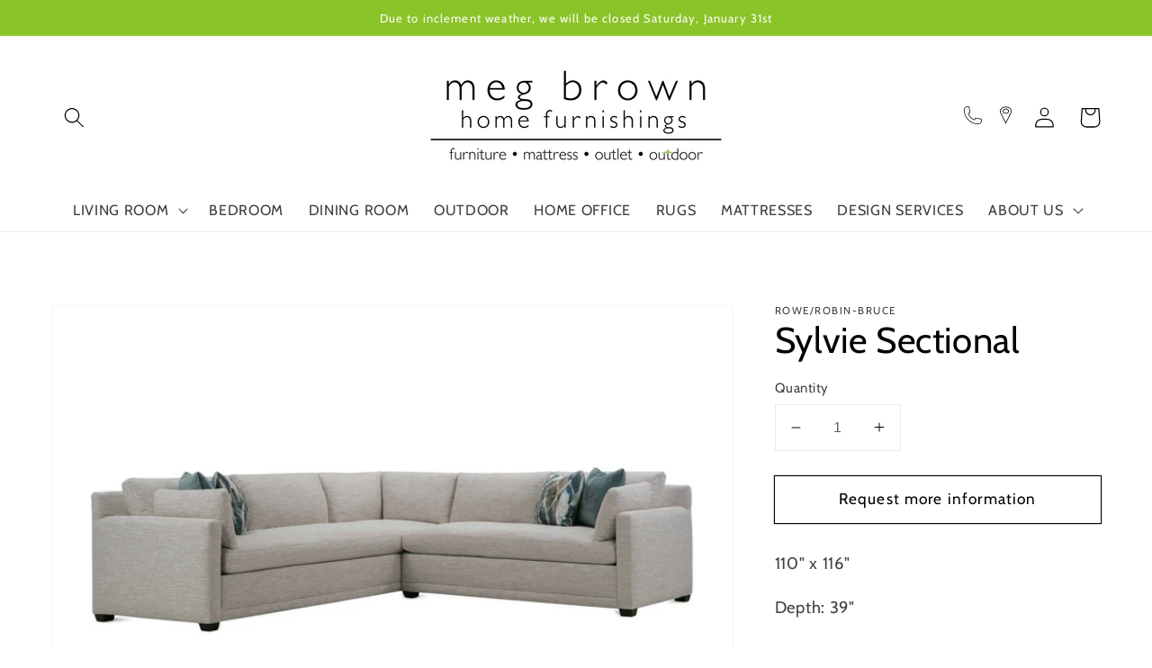

--- FILE ---
content_type: text/javascript; charset=utf-8
request_url: https://megbrown.com/products/sylvie-sectional.js
body_size: 658
content:
{"id":7822049509546,"title":"Sylvie Sectional","handle":"sylvie-sectional","description":"\u003cp\u003e110\" x 116\"\u003c\/p\u003e\n\u003cp\u003eDepth: 39\"\u003c\/p\u003e","published_at":"2023-08-24T12:45:00-04:00","created_at":"2023-08-24T12:39:49-04:00","vendor":"Rowe\/Robin-Bruce","type":"","tags":["request more information"],"price":0,"price_min":0,"price_max":0,"available":true,"price_varies":false,"compare_at_price":null,"compare_at_price_min":0,"compare_at_price_max":0,"compare_at_price_varies":false,"variants":[{"id":45027482108074,"title":"Default Title","option1":"Default Title","option2":null,"option3":null,"sku":"","requires_shipping":true,"taxable":true,"featured_image":null,"available":true,"name":"Sylvie Sectional","public_title":null,"options":["Default Title"],"price":0,"weight":0,"compare_at_price":null,"inventory_management":null,"barcode":"","requires_selling_plan":false,"selling_plan_allocations":[]}],"images":["\/\/cdn.shopify.com\/s\/files\/1\/0610\/5120\/7850\/files\/Untitled_7x5in_27.png?v=1692895434","\/\/cdn.shopify.com\/s\/files\/1\/0610\/5120\/7850\/files\/Sylvie-Sofa-Inspiration-E-1024x682.jpg?v=1692895449","\/\/cdn.shopify.com\/s\/files\/1\/0610\/5120\/7850\/files\/Untitled_7x5in_26.png?v=1692895462"],"featured_image":"\/\/cdn.shopify.com\/s\/files\/1\/0610\/5120\/7850\/files\/Untitled_7x5in_27.png?v=1692895434","options":[{"name":"Title","position":1,"values":["Default Title"]}],"url":"\/products\/sylvie-sectional","media":[{"alt":null,"id":29370245906602,"position":1,"preview_image":{"aspect_ratio":1.412,"height":1388,"width":1960,"src":"https:\/\/cdn.shopify.com\/s\/files\/1\/0610\/5120\/7850\/files\/Untitled_7x5in_27.png?v=1692895434"},"aspect_ratio":1.412,"height":1388,"media_type":"image","src":"https:\/\/cdn.shopify.com\/s\/files\/1\/0610\/5120\/7850\/files\/Untitled_7x5in_27.png?v=1692895434","width":1960},{"alt":null,"id":29370226114730,"position":2,"preview_image":{"aspect_ratio":1.411,"height":662,"width":934,"src":"https:\/\/cdn.shopify.com\/s\/files\/1\/0610\/5120\/7850\/files\/Sylvie-Sofa-Inspiration-E-1024x682.jpg?v=1692895449"},"aspect_ratio":1.411,"height":662,"media_type":"image","src":"https:\/\/cdn.shopify.com\/s\/files\/1\/0610\/5120\/7850\/files\/Sylvie-Sofa-Inspiration-E-1024x682.jpg?v=1692895449","width":934},{"alt":null,"id":29370226147498,"position":3,"preview_image":{"aspect_ratio":1.412,"height":1388,"width":1960,"src":"https:\/\/cdn.shopify.com\/s\/files\/1\/0610\/5120\/7850\/files\/Untitled_7x5in_26.png?v=1692895462"},"aspect_ratio":1.412,"height":1388,"media_type":"image","src":"https:\/\/cdn.shopify.com\/s\/files\/1\/0610\/5120\/7850\/files\/Untitled_7x5in_26.png?v=1692895462","width":1960}],"requires_selling_plan":false,"selling_plan_groups":[]}